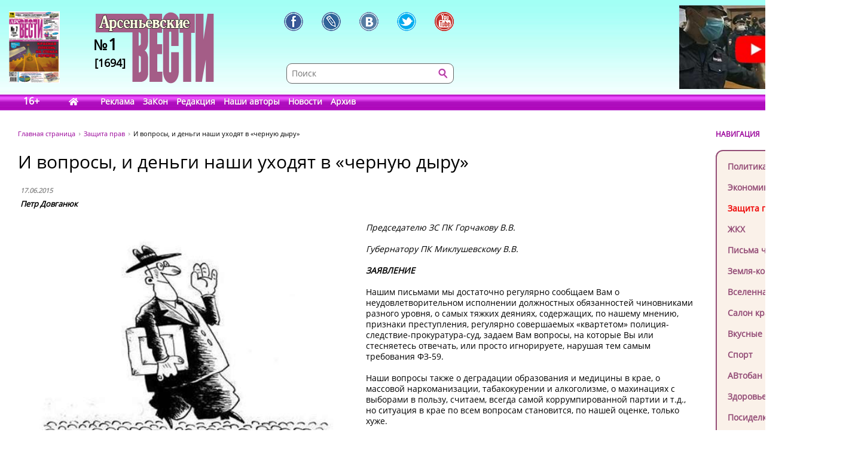

--- FILE ---
content_type: text/html; charset=UTF-8
request_url: https://www.arsvest.ru/rubr/5/26022
body_size: 11001
content:
<!DOCTYPE html>
<html lang="ru" class="no-js" prefix="og: http://ogp.me/ns#
			article: http://ogp.me/ns/article#">
<head>
<meta charset="utf-8" />
<meta http-equiv="X-UA-Compatible" content="IE=EmulateIE7; IE=EmulateIE9" />
<link rel="stylesheet" type="text/css" href="/bundles/cmsdefault/css/base.css?v=1">
<!-- Global site tag (gtag.js) - Google Analytics -->
<script async src="https://www.googletagmanager.com/gtag/js?id=UA-111695733-1"></script>
<script>
window.dataLayer = window.dataLayer || [];
function gtag(){dataLayer.push(arguments);}
gtag('js', new Date());
gtag('config', 'UA-111695733-1');

window.stuff_ready = {};

var jQl={q:[],dq:[],gs:[],ready:function(a){"function"==typeof a&&jQl.q.push(a);return jQl},getScript:function(a,c){jQl.gs.push([a,c])},unq:function(){for(var a=0;a<jQl.q.length;a++) $(document).ready(jQl.q[a]);jQl.q=[]},ungs:function(){for(var a=0;a<jQl.gs.length;a++)jQuery.getScript(jQl.gs[a][0],jQl.gs[a][1]);jQl.gs=[]},bId:null,
boot:function(a){"undefined"==typeof window.jQuery.fn?jQl.bId||(jQl.bId=setInterval(function(){
 jQl.boot(a)},25)):(jQl.bId&&clearInterval(jQl.bId),jQl.bId=0,jQl.unqjQdep(),jQl.ungs(),jQuery(jQl.unq()), "function"==typeof a&&a())
},booted:function(){return 0===jQl.bId},loadjQ:function(a,c){setTimeout(function(){var b=document.createElement("script");b.src=a;document.getElementsByTagName("head")[0].appendChild(b)},1);jQl.boot(c)},loadjQdep:function(a){jQl.loadxhr(a,jQl.qdep)},qdep:function(a){a&&("undefined"!==typeof window.jQuery.fn&&!jQl.dq.length?jQl.rs(a):jQl.dq.push(a))},unqjQdep:function(){if("undefined"==typeof window.jQuery.fn)setTimeout(jQl.unqjQdep,50);else{for(var a=0;a<jQl.dq.length;a++)jQl.rs(jQl.dq[a]); jQl.dq=[]}},rs:function(a){var c=document.createElement("script");document.getElementsByTagName("head")[0].appendChild(c);c.text=a},loadxhr:function(a,c){var b;b=jQl.getxo();b.onreadystatechange=function(){4!=b.readyState||200!=b.status||c(b.responseText,a)};try{b.open("GET",a,!0),b.send("")}catch(d){}},getxo:function(){var a=!1;try{a=new XMLHttpRequest}catch(c){for(var b=["MSXML2.XMLHTTP.5.0","MSXML2.XMLHTTP.4.0","MSXML2.XMLHTTP.3.0","MSXML2.XMLHTTP","Microsoft.XMLHTTP"],d=0;d<b.length;++d){try{a= new ActiveXObject(b[d])}catch(e){continue}break}}finally{return a}}};if("undefined"==typeof window.jQuery){var $=jQl.ready,jQuery=$;$.getScript=jQl.getScript};

document.addEventListener('DOMContentLoaded', function(){
 var i = document.getElementById('workaround-DOMContentLoaded-event');
 i.value = 1;
 i.click();
});
</script>

<link rel="icon" href="/bundles/cmsdefault/images/favicon.gif" type="image/gif" />
<meta name="viewport" content="width=device-width, initial-scale=1.0">
<meta name="robots" content="index, follow, all" />
<meta name="Author" content="Петр Довганюк" />
<meta name="Language" content="ru" />
<meta name="Description" content="Председателю ЗС ПК Горчакову В.В.  Губернатору ПК Миклушевскому В.В.  ЗАЯВЛЕНИЕ  Нашим письмами мы достаточно регулярно сообщаем Вам о неудовлетворительном исполнении должностных обязанностей чиновниками разного уровня, о самых тяжких деяниях, содержащих, по нашему мнению, признаки преступления, регулярно совершаемых &laquo;квартетом&raquo; полиция-следствие-прокуратура-суд, задаем Вам вопросы, на которые Вы или стесняетесь отвечать, или просто игнорируете, нарушая тем самым требования ФЗ-59." />
<meta name="Keywords" content="СМИ, газета, пресса, информация, политика, критика, правозащитная, справедливость, альтернативное мнение, независимая, Владивосток, приморье, приморский край, Дальний восток, астрологический прогноз, астропрогноз, мир, вселенная" />
<title>И вопросы, и деньги наши уходят в «черную дыру» - Защита прав // Арсеньевские вести</title>
<!-- Le fav and touch icons -->
<meta property="og:type" content="article" />
<meta property="og:site_name" content="Арсеньевские вести" />
<meta property="og:url" content="//rubr/5/26022" />
<meta property="og:title" content="И вопросы, и деньги наши уходят в «черную дыру»" />
<meta property="og:locale" content="ru_RU" />
<meta property="article:section" content="Защита прав" />
<meta property="article:published_time" content="2015-06-17T23:29:31+10:00" />
<meta property="article:tag" content="Хранители закона" />
<meta property="article:tag" content="Миклушевский" />
<meta property="article:tag" content="Прокуратура" />
<meta property="article:tag" content="Горчаков" />
<meta property="article:tag" content="ОТВ" />
<meta property="og:image" content="http://www.arsvest.ru/photo/img/2015/av1161/NNN/po_golovam.jpg" />
<style>
.head-bg {height:185px; width:100%; margin:0 0 40px; left:0; top:0; background:url('/bundles/cmsdefault/images/skin/head_bg.png') left top repeat-x;}
.topleftBanner {left:15px;position:absolute;} .topBanner {right:15px;position:absolute;}
.logo {display:block; width:198px;height:140px; left:160px;top:20px; background:url('/bundles/cmsdefault/images/skin/logo.png') left top no-repeat;}
@media screen and (max-width: 756px) {
	.topBanner, .tt_banner, .head-bg {display:none;}
	.topBanner, .topleftBanner {background-image:none !important;}
	.logo {left: 135px;}
}

.mid .left { width: 200px; }
.haerr {height:160px;}
</style>
<script async src="/bundles/cmsdefault/combined.js?v=3"></script>

<!--script defer src="https://use.fontawesome.com/releases/v5.0.6/js/all.js"></script-->
<!--script defer src="/bundles/cmsdefault/fontawesome-all-5.0.6.js"></script-->
<script defer src="/bundles/cmsdefault/fa-custom-v1.js"></script>
</head>
<body id="article">
<input id="workaround-DOMContentLoaded-event" type="hidden" value="0" />
<!--LiveInternet counter--><script type="text/javascript">
new Image().src = "//counter.yadro.ru/hit?r"+
escape(document.referrer)+((typeof(screen)=="undefined")?"":
";s"+screen.width+"*"+screen.height+"*"+(screen.colorDepth?
screen.colorDepth:screen.pixelDepth))+";u"+escape(document.URL)+
";h"+escape(document.title.substring(0,150))+
";"+Math.random();</script><!--/LiveInternet-->

<div class="head-bg">&nbsp;</div>
<div class="blsearch"><a href="#" data-toggle="modal" data-target="#myModal" class="icon_blsearch" ><i class="fas fa-search"></i></a></div>
<div class="viber"><a href="viber://chat?number=+89242305637" class="icon_blsearch" ><i class="fab fa-viber"></i></a></div>
<div class="whatsapp"><a href="intent://send/+79242305637#Intent;scheme=smsto;package=com.whatsapp;action=android.intent.action.SENDTO;end" class="icon_blsearch"><i class="fab fa-whatsapp"></i></a></div>
<div class="container">
	<div class="row haerr">
		<div class="col-md-3">
			<div class="l_icon">
				<a href="#add_vote" class="lqw"><i class="far fa-question-circle"></i></a>
				<a href="/rubr/2" class="lqwn">H</a>
			</div>
			<span class="tt_banner"><noindex>	<div class="topleftBanner banner" style="top:19px;width:85px;height:120px;background:url(/photo/img/01.png) 0 0 / 85px 120px no-repeat;"
></div>
<!--		<img src="/photo/img/01.png" _class="topleftBanner banner" style="width:85px;height:120px;" _style="width:85px;height:120px;top:19px;width:85px;height:120px;" alt="" />
-->
	</noindex></span>
			<a href="/" class="logo">
					<div class="numbLogo">
        			<div class="a" ><span>№</span>1</div>
			<div class="b">[1694]</div>
        	</div>

			</a>
		</div>
		<div class="col-md-5">
			<div class="soci-tools" itemscope="" itemtype="http://schema.org/Organization">
			 <meta itemprop="name" content="Арсеньевские Вести"><link itemprop="url" href="//www.arsvest.ru/">
			 <link itemprop="logo" href="//www.arsvest.ru/bundles/cmsdefault/images/skin/logo.png"><link itemprop="sameAs" href="https://ru.wikipedia.org/wiki/Арсеньевские_вести">
			 <a rel="nofollow" itemprop="sameAs" title="Арсеньевские Вести в Facebook" href="https://www.facebook.com/pages/Арсеньевские-Вести/282166501919760?fref=ts" class="soci-tool soci-facebook"></a>
			 <a rel="nofollow" itemprop="sameAs" title="Арсеньевские Вести в Живом Журнале" href="http://arsvesti.livejournal.com/" class="soci-tool soci-livejornal"></a>
			 <a rel="nofollow" itemprop="sameAs" title="Арсеньевские Вести в Контакте" href="https://vk.com/arsvesti" class="soci-tool soci-vkontakte"></a>
			<!--a rel="nofollow" itemprop_="sameAs" title="Арсеньевские Вести в Однокласниках" href="http://www.odnoklassniki.ru/group/54584647548949" class="soci-tool soci-odnoklasniki"></a-->
			<!--a rel="nofollow" itemprop="sameAs" title="Арсеньевские Вести в Google Plus" href="https://plus.google.com/103310293170194366996" class="soci-tool soci-gplus"></a-->
			 <a rel="nofollow" itemprop="sameAs" title="Арсеньевские Вести в Twitter" href="https://twitter.com/Arsvest" class="soci-tool soci-twitter"></a>
			 <a rel="nofollow" itemprop="sameAs" title="Арсеньевские Вести в Youtube" href="https://www.youtube.com/user/arsvest" class="soci-tool soci-youtube"></a>
			</div>
			<form class="search_form" method="get" action="/search">
				<input class="text" type="text" value="" name="form[term]" placeholder="Поиск" tabindex="-1" />
				<input class="btn"  type="submit" value="" tabindex="-1" />
				<input type="hidden" value="049ec227d6c7a5fdd65a15a4f1c276efa6917b5d" name="form[_token]" />
			</form>
		</div>
		<div class="col-md-4">
			<noindex>			<a rel="nofollow noreferrer" href="https://youtu.be/iHisSlnUgVY" target="_blank">
	<div class="topBanner banner" style="top:9px;width:249px;height:140px;background:url(/photo/img/banners/4894984984.jpg) 0 0 / 249px 140px no-repeat;"
 title="Строго по Конституции вернем народу власть"></div>
<!--		<img src="/photo/img/banners/4894984984.jpg" style="width:249px;height:140px;" _style="width:249px;height:140px;" alt="" />
-->
		</a>
	</noindex>
		</div>
	</div>

	<div class="row head">
		<div class="col-md-12"><div class="menu">
	<span class="age">16+</span>
	<a href="/" class="home" style="width:2.1em;"><i class="fas fa-home"></i></a>
			<a href="/page_ad"
					>Реклама</a>
			<a href="/page_zakon"
					>ЗаКон</a>
			<a href="/page_edition"
					>Редакция</a>
			<a href="/authors"
					>Наши авторы</a>
			<a href="/rubr/2"
					>Новости</a>
			<a rel="archives" href="/arch"
					>Архив</a>
	</div> </div>
	</div>

	<div class="row">
		<div class="col-md-12">
<div class="page">


<div class="container">
    <div class="row">
        <div class="col-md-10">
        <div class="path" itemscope itemtype="http://schema.org/BreadcrumbList">
    <span itemprop="itemListElement" itemscope itemtype="http://schema.org/ListItem"><a class="m" href="/" itemprop="item"><span itemprop="name">Главная страница</span></a></span>
    <span itemprop="itemListElement" itemscope itemtype="http://schema.org/ListItem"><a href="/rubr/5" itemprop="item"><span itemprop="name">Защита прав</span></a></span>
    <span itemprop="itemListElement" itemscope itemtype="http://schema.org/ListItem"><link itemprop="item" href="//rubr/5/26022" /><span itemprop="name" content="И вопросы, и деньги наши уходят в «черную дыру»">И вопросы, и деньги наши уходят в «черную дыру»</span></span>
</div>
        	
    <div class="article">
        <h1>И вопросы, и деньги наши уходят в «черную дыру»</h1>

        <table class="article-head">
            <tr><td>
                <div class="date">17.06.2015</div>

                                    <span class="author">Петр Довганюк</span>
                            </td><td class="comments-rates-block">
                            </td></tr>
        </table>
        <div class="text article-body">

            <p><img class="art-img-first" src="../../../photo/img/2015/av1161/NNN/po_golovam.jpg" alt="фото" width="50%" height="100%" /></p>
<p><em>Председателю ЗС ПК Горчакову В.В.</em></p>
<p><em>Губернатору ПК Миклушевскому В.В.</em></p>
<p><strong><em>ЗАЯВЛЕНИЕ</em></strong></p>
<p>Нашим письмами мы достаточно регулярно сообщаем Вам о неудовлетворительном исполнении должностных обязанностей чиновниками разного уровня, о самых тяжких деяниях, содержащих, по нашему мнению, признаки преступления, регулярно совершаемых &laquo;квартетом&raquo; полиция-следствие-прокуратура-суд, задаем Вам вопросы, на которые Вы или стесняетесь отвечать, или просто игнорируете, нарушая тем самым требования ФЗ-59.</p>
<p>Наши вопросы также о деградации образования и медицины в крае, о массовой наркоманизации, табакокурении и алкоголизме, о махинациях с выборами в пользу, считаем, всегда самой коррумпированной партии и т.д., но ситуация в крае по всем вопросам становится, по нашей оценке, только хуже.</p>
<p>Это может означать, по нашему мнению, или халатное исполнение Вами должностных обязанностей, или Ваше неумение организовать эффективную работу органов власти подведомственной Вам территории.</p>
<p>Но, при этом, налогоплательщики платят Вам зарплаты за такую, извините, работу, какие и не снились абсолютному большинству Ваших кормильцев.</p>
<p>В президиум ОДПК &laquo;ХРАНИТЕЛИ ЗАКОНА&raquo; поступила очередная просьба от законопослушной жительницы об оказании помощи. Обращаю Ваше внимание на очень важный момент, характеризующий работу таких важнейших институтов государственной власти, как вышеназванный &laquo;квартет&raquo;, а также Ваших непосредственно подчиненных &ndash; руководителя департамента науки и образования, уполномоченного по правам ребенка и уполномоченного по правам человека в Приморском крае &ndash; в нашу общественную организацию обращаются с просьбой о помощи только после того, как все вышеперечисленные инстанции пройдены.</p>
<p>Безусловно, если бы на территории края системой прокуратур обеспечивалось бы верховенство закона, то все остальные инстанции работали бы соответственно. Но прокурор, которому жители края выразили недоверие как раз за плохую работу прокуратур края, повышен в должности (неужто именно за это переведен в генеральную прокуратуру?), а вновь назначенный прокурор Бессчасный С.А. никак пока, по нашей оценке, не может отладить работу прокуратур края.</p>
<p>Обоснованно считаю, что в плохой работе органов власти края и Ваших непосредственных подчиненных Вы должны нести персональную ответственность. Поэтому настоятельно предлагаю:</p>
<p>1) Срочно и серьезно возьмитесь за исправление ситуации в крае, или оба уходите в отставку, уступив место более достойным и способным. В противном случае, считаю, мы окончательно &laquo;потеряем&raquo; Приморский край.</p>
<p>Вам, Виктор Васильевич, сообщаю, что мы несколько раз предлагали подконтрольному Вам по поручению избирателей Миклушевскому на ОТВ в тематику передач включить такую простую и исключительно эффективную тему для повышения ответственности в работе чиновников всех уровней, как обзор писем телезрителей. А комментировать письма телезрителей должны и Вы, и сам Миклушевский, и прокурор, и судья и представители правозащитных общественных организаций.</p>
<p>Мы даже получили ответ за подписью Нехаева, что предложение принято. Не прошло и года после получения ответа, а предложение не работает. Почему?</p>
<p>Миклушевский не понимает, что наше предложение действительно и ему, и Вам добавит доверия и уважения Ваших кормильцев &ndash; избирателей, или он не хочет принимать наше предложение для еще большего ухудшения ситуации в крае?</p>
<p>Наше второе предложение &ndash; ежемесячно под его руководством за &laquo;круглым&raquo; столом собирать руководителей органов государственной власти для встречи с представителями СМИ и общественностью &ndash; также Миклушевским не принято. Почему? Он не хочет, чтобы органы государственной власти лучше работали, или у него есть причины личного характера не принимать наше второе предложение?</p>
<p>И несколько раз заданный нами Миклушевскому вопрос: &laquo;Почему в крае не отлажена эффективная пропаганда против наркомании, табакокурения, алкоголизма?&raquo; &ndash; остался без ответа. Почему? Миклушевский не дооценивает масштабы и опасность наркомании, табакокурения и алкоголизма, или он считает, что дебилизация населения выгодна руководству края?</p>
<p><em>Вопросы заданы. Надеюсь получить ответы по существу.</em></p>
<p><em>Председатель президиума ОДПК &laquo;ХРАНИТЕЛИ ЗАКОНА&raquo; Петр Довганюк.</em></p>
<p><em>Рисунок vseanekdotu.ru</em></p>
        </div>

			<div style="clear: both;"></div>
		<div class="tags">Теги: 		<a href="/tag/126">Хранители закона</a>, 				<a href="/tag/247">Миклушевский</a>, 				<a href="/tag/601">Прокуратура</a>, 				<a href="/tag/2694">Горчаков</a>, 				<a href="/tag/3252">ОТВ</a>		</div>
			<div class="soci-post">
			<div class="ya-share2" data-services="vkontakte,facebook,odnoklassniki,moimir,twitter,lj,telegram,viber,whatsapp" data-counter="" data-image="http://www.arsvest.ru/photo/img/2015/av1161/NNN/po_golovam.jpg" data-url="//rubr/5/26022" data-hashtags="Хранители закона,Миклушевский,Прокуратура,Горчаков,ОТВ"></div>
			<script type="text/javascript" src="//yastatic.net/share2/share.js" charset="utf-8" async="async"></script>
			</div>
            
                <div class="also">
        <h2>Еще в рубрике &laquo;Защита прав&raquo;</h2>
                    <a href="/rubr/5/81381">БОРЬБА ПРОДОЛЖАЕТСЯ</a>
                    <a href="/rubr/5/81373">УЗАКОНЕННОЕ РАБСТВО?</a>
                    <a href="/rubr/5/81367">ПУБЛИЧНАЯ КАЗНЬ В НОВОКАЧАЛИНСКЕ</a>
                    <a href="/rubr/5/81366">ОПАСНЫЕ РАССУЖДЕНИЯ АЛЕКСАНДРА СОКУРОВА</a>
                    <a href="/rubr/5/81358">&quot;НАМ ЗАПРЕТИЛИ ГОВОРИТЬ&quot;</a>
                    <a href="/rubr/5/81352">ПРИЁМНАЯ ПРЕЗИДЕНТА РФ НА КОЛЁСАХ</a>
                    <a href="/rubr/5/81349">РЕБЁНКА В ЗАЛОЖНИКИ?</a>
                    <a href="/rubr/5/81339">РЕБЕНКА В ЗАЛОЖНИКИ?</a>
                    <a href="/rubr/5/81337">СУД ОШТРАФОВАЛ ЗАСЛУЖЕННУЮ АРТИСТКУ АЛТАЯ</a>
                    <a href="/rubr/5/81335">ФИНАНСОВЫЕ МОШЕННИКИ</a>
                    <a href="/rubr/5/81330">ВЕТХАЯ ПАЛАТА</a>
                    <a href="/rubr/5/81319">ЧТО В МУЗЕЕ ТЕБЕ МОЕМ?</a>
                    <a href="/rubr/5/81316">ФАЛЬШИВЫЕ ВИНОВНИКИ ДТП</a>
                    <a href="/rubr/5/81309">В Екатеринбурге из спецпрёмника вышел уличный музыкант Женька Радость, выступавший в поддержку «Стоптайм»</a>
            </div>

    </div>
        </div>
        <div class="col-md-2 right">
            <div class="small-header noborder">НАВИГАЦИЯ</div>
            <div class="menu add">
                <a class="navi redactor" href="/rubr/1" >Колонка редактора</a>
                                    	<a class="navi" href="/rubr/3">Политика</a>
	<a class="navi" href="/rubr/4">Экономика</a>
	<a class="navi s" href="/rubr/5">Защита прав</a>
	<a class="navi" href="/rubr/16">ЖКХ</a>
	<a class="navi" href="/rubr/14">Письма читателей</a>
	<a class="navi" href="/rubr/8">Земля-кормилица</a>
	<a class="navi" href="/rubr/7">Вселенная</a>
	<a class="navi" href="/rubr/11">Салон красоты</a>
	<a class="navi" href="/rubr/12">Вкусные рецепты</a>
	<a class="navi" href="/rubr/13">Спорт</a>
	<a class="navi" href="/rubr/15">АВтобан</a>
	<a class="navi" href="/rubr/17">Здоровье</a>
	<a class="navi" href="/rubr/6">Посиделки</a>
	<a class="navi" href="/rubr/19">Hi-tech</a>
	<a class="navi" href="/rubr/20">Ремонт и строительство</a>

                            </div>

<div class="ban-block">
<noindex></noindex>
</div>

            
    <div class="poll widget" id="add_vote">
    <div class="small-header noborder">ВАШЕ МНЕНИЕ</div>
        <h4>Как вы считаете, где сидит главный враг России?</h4>

        		<form action="#add_vote" method="post">
			<input type="hidden" name="poll" value="671"/>
			<label><input type="radio" name="answer" value="4647" /> <span>1. В Киеве.</span></label>
			<label><input type="radio" name="answer" value="4648" /> <span>2. В Берлине</span></label>
			<label><input type="radio" name="answer" value="4649" /> <span>3. В Вашингтоне.</span></label>
			<label><input type="radio" name="answer" value="4650" /> <span>4. В Лондоне.</span></label>
			<label><input type="radio" name="answer" value="4651" /> <span>5. В Париже.</span></label>
			<label><input type="radio" name="answer" value="4652" /> <span>6. В Госдуме РФ.</span></label>
			<label><input type="radio" name="answer" value="4653" /> <span>7. Сами знаете, где!</span></label>
			<input type="submit" value="Голосовать"/>
		</form>
        
        <p class="resBlock">
            Всего проголосовало<br/>
            5 человек<br/>
            <a href="/polls">Прошлые опросы</a>
        </p>
    </div>

<p><div class="yt_div">
 <iframe class="yt_embed" id="politics" src="https://www.youtube.com/embed/?list=PLsJNPkFXngjLQQLiwBYLMOaGmN4M2D225&disablekb=1&modestbranding=1&enablejsapi=1&origin=https://www.arsvest.ru&controls=2&rel=0" frameborder="0" allowfullscreen type="text/html" width="200" height="150" onload="this.loaded=1;" title="Плейлист - Политика"></iframe>
</div><span id="span-politics"></span></p>

<p><div class="yt_div">
 <iframe class="yt_embed" id="economics" src="https://www.youtube.com/embed/?list=PLsJNPkFXngjKEz3jwrHKN-ax-hjcR0db6&disablekb=1&modestbranding=1&enablejsapi=1&origin=https://www.arsvest.ru&controls=2&rel=0" frameborder="0" allowfullscreen type="text/html" width="200" height="150" onload="this.loaded=1;" title="Плейлист - Экономика"></iframe>
</div><span id="span-economics"></span></p>
<p><div class="yt_div">
 <iframe class="yt_embed" id="ekaterina_shulman" src="https://www.youtube.com/embed/?list=UUL1rJ0ROIw9V1qFeIN0ZTZQ&disablekb=1&modestbranding=1&enablejsapi=1&origin=https://www.arsvest.ru&controls=2&rel=0" frameborder="0" allowfullscreen type="text/html" width="200" height="150" onload="this.loaded=1;" title="Ютуб-канал Екатерины Шульман"></iframe>
</div><span id="span-ekaterina_shulman"></span></p>

<script>
function onYouTubeIframeAPIReady() {
	if( stuff_ready.youtubeAPI ) stuff_ready.youtubeAPI();
	else stuff_ready.youtubeAPI = 1;
}
</script>
<script src="https://www.youtube.com/player_api" defer></script>


<!-- /Addons/youtube-template.html.twig changed -->

            <div class="our-projetcs">
                <h4>Наши проекты</h4>
<p><a href="http://vibor.arsvest.ru" rel="nofollow noreferrer" target="_blank">Суды и выборы</a> - информационный сайт о выборах в Приморье с 1991 года</p>
            </div>

        </div>
    </div>
</div>


</div>
		</div>
	</div>

	<div class="footerWrap">
		<div class="footer">
			<div class="text">
				<!--LiveInternet counter (поставлен 24.07.06)-->
<p><!--LiveInternet logo--><a href="https://www.liveinternet.ru/click" rel="nofollow noreferrer" target="_blank"><img alt="" src="https://counter.yadro.ru/logo?12.3" title="LiveInternet: показано число просмотров за 24 часа, посетителей за 24 часа и за сегодня" align="right" height="31" border="0" width="88" /></a><!--/LiveInternet--> &copy;&nbsp;Арсеньевские вести, 1992&mdash;2022. Индекс подписки: П2436<br /> При перепечатке и при другом использовании материалов, ссылка на &laquo;Арсеньевские вести&raquo; обязательна. <br /> При републикации в сети интернет так же обязательна работающая ссылка на оригинал статьи, или на главную страницу сайта: <a href="/">https://www.arsvest.ru/</a></p>
			</div>
			<div class="row ff">
				<div class="col-md-3 c1"> <div itemscope="" itemtype="http://schema.org/Organization">
<h4>Почтовый адрес:</h4>
<p itemprop="address" itemscope="" itemtype="http://schema.org/PostalAddress"><span itemprop="postalCode">690091</span>, г. <span itemprop="addressLocality">Владивосток</span>, <br /><span itemprop="addressRegion">Приморский край</span>, <span itemprop="addressCountry">Россия</span>.<br />Переулок Шевченко<span itemprop="streetAddress">, дом 9, 27<br /></span></p>
<h4>Редакция газеты<br /> &laquo;<span itemprop="name">Арсеньевские вести</span>&raquo;:</h4>
<p>Телефон: <span itemprop="telephone">+7 (423) 240-70-21</span>, факс: <span itemprop="faxNumber">+7 (423) 240-70-22</span><br /> E-mail: <a href="/cdn-cgi/l/email-protection#09687f49687b7a7f6c7a7d277b7c"><span itemprop="email"><span class="__cf_email__" data-cfemail="5d3c2b1d3c2f2e2b382e29732f28">[email&#160;protected]</span></span></a></p>
</div>   </div>
				<div class="col-md-3 c2"><h4>Редактор:</h4>
<p>Ирина Георгиевна Гребнёва,<br /> E-mail: <a href="/cdn-cgi/l/email-protection#4c29282538233e0c2d3e3f3a293f38623e39"><span class="__cf_email__" data-cfemail="8feaebe6fbe0fdcfeefdfcf9eafcfba1fdfa">[email&#160;protected]</span></a></p>
<h4>Собственный корреспондент &laquo;АВ&raquo;<br /> в Санкт-Петербурге:</h4>
<p>Романенко Татьяна Гаврииловна,<br /> Телефон: 8-921-765-5754,<br /> E-mail: <a href="/cdn-cgi/l/email-protection#63111704230d02110c074d1116"><span class="__cf_email__" data-cfemail="9ceee8fbdcf2fdeef3f8b2eee9">[email&#160;protected]</span></a></p>
<h4>Отдел рекламы:</h4>
<p>Тел.: (423) 240-70-21, факс: (423) 240-70-22<br /> E-mail: <a href="/cdn-cgi/l/email-protection#126077797e737f7352736061647761663c6067"><span class="__cf_email__" data-cfemail="7f0d1a14131e121e3f1e0d0c091a0c0b510d0a">[email&#160;protected]</span></a></p> </div>
				<div class="col-md-3 c3">	<a class="navi" href="/rubr/3">Политика</a>
	<a class="navi" href="/rubr/4">Экономика</a>
	<a class="navi s" href="/rubr/5">Защита прав</a>
	<a class="navi" href="/rubr/16">ЖКХ</a>
	<a class="navi" href="/rubr/14">Письма читателей</a>
	<a class="navi" href="/rubr/8">Земля-кормилица</a>
	<a class="navi" href="/rubr/7">Вселенная</a>
	<a class="navi" href="/rubr/11">Салон красоты</a>
	<a class="navi" href="/rubr/12">Вкусные рецепты</a>
	<a class="navi" href="/rubr/13">Спорт</a>
	<a class="navi" href="/rubr/15">АВтобан</a>
	<a class="navi" href="/rubr/17">Здоровье</a>
	<a class="navi" href="/rubr/6">Посиделки</a>
	<a class="navi" href="/rubr/19">Hi-tech</a>
	<a class="navi" href="/rubr/20">Ремонт и строительство</a>
 </div>
				<div class="col-md-3 c4"> <a href="/search">Поиск</a>
<a href="/arch">Архив номеров</a>
<a href="/page_edition">Редакция газеты</a>
<a href="/page_ad">Информация рекламодателям</a>
<a href="/page_subscription">Подписка</a>
</div>
			</div>
		</div>
	</div>
</div>


    <!-- Le javascript
   ================================================== -->


<!-- Modal -->
  <div class="modal fade" id="myModal" role="dialog">
    <div class="modal-dialog">

      <!-- Modal content-->
      <div class="modal-content">
        <div class="modal-header">
          <button type="button" class="close" data-dismiss="modal">&times;</button>
          <h4 class="modal-title">Поиск по сайту</h4>
        </div>
        <div class="modal-body">
         <form class="search_form modd" method="get" action="/search">
                <input class="text" type="text" value="" name="form[term]" placeholder="Поиск" tabindex="-1" />
                <input class="btn"  type="submit" value="" tabindex="-1" />
                <input type="hidden" value="049ec227d6c7a5fdd65a15a4f1c276efa6917b5d" name="form[_token]" />
         </form>
        </div>
        <div class="modal-footer">
          <button type="button" class="btn btn-default" data-dismiss="modal">Закрыть</button>
        </div>
      </div>

    </div>
  </div>

  <div class="modal fade" id="myModalnes" role="dialog">
    <div class="modal-dialog">

      <!-- Modal content-->
      <div class="modal-content">
        <div class="modal-header">
          <button type="button" class="close" data-dismiss="modal">&times;</button>
          <h4 class="modal-title">Оcтавить новость</h4>
        </div>
        <div class="modal-body">
         <form class="" method="get" action="#">
                <input class="text" type="text" value="" name="" placeholder="Введите название новости " style="
    height:  35px;
    width: 250px;
" />
                <button type="submit" style=" 
    height:  36px;
    color:  #FFF;
    border:  none; background: #CC00FF;
">Отправить</button>

         </form>
        </div>
        <div class="modal-footer">
          <button type="button" class="btn btn-default" data-dismiss="modal">Закрыть</button>
        </div>
      </div>

    </div>
  </div>
<script data-cfasync="false" src="/cdn-cgi/scripts/5c5dd728/cloudflare-static/email-decode.min.js"></script><script>
// When the user scrolls down 20px from the top of the document, show the button
window.onscroll = function() {//scrollFunction()};

//function scrollFunction() {
    if (document.body.scrollTop > 200 || document.documentElement.scrollTop > 200) {
        document.getElementById("myBtn").style.display = "block";
    } else {
        document.getElementById("myBtn").style.display = "none";
    }
};
</script>
 <script>document.cookie = "resolution="+screen.width+"x"+screen.height+"; expires=Wed, 18 Jul 2029 05:49:51 GMT; path=/";</script>
 <button onclick="document.body.scrollTop=0; document.documentElement.scrollTop=0;" id="myBtn" title="Go to top">Вверх</button>
<script defer src="https://static.cloudflareinsights.com/beacon.min.js/vcd15cbe7772f49c399c6a5babf22c1241717689176015" integrity="sha512-ZpsOmlRQV6y907TI0dKBHq9Md29nnaEIPlkf84rnaERnq6zvWvPUqr2ft8M1aS28oN72PdrCzSjY4U6VaAw1EQ==" data-cf-beacon='{"version":"2024.11.0","token":"73a1d387094a42b79f41d0c5a1e1894b","r":1,"server_timing":{"name":{"cfCacheStatus":true,"cfEdge":true,"cfExtPri":true,"cfL4":true,"cfOrigin":true,"cfSpeedBrain":true},"location_startswith":null}}' crossorigin="anonymous"></script>
</body>
</html>

